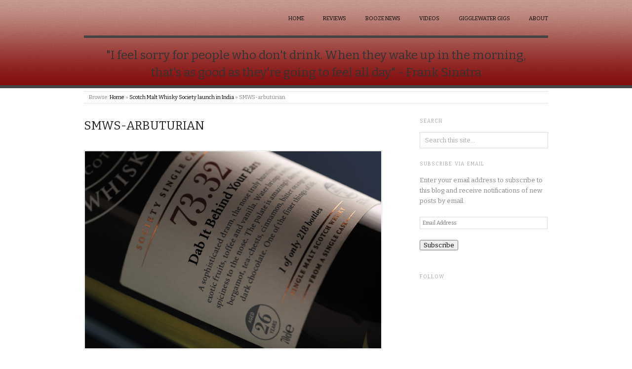

--- FILE ---
content_type: text/html; charset=UTF-8
request_url: http://gigglewater411.com/smws/smws-arbuturian/
body_size: 11462
content:
<!doctype html>
<html lang="en-US">
<head>
<meta http-equiv="Content-Type" content="text/html; charset=UTF-8" />
<meta http-equiv="X-UA-Compatible" content="IE=edge,chrome=1">
    
<!-- Mobile viewport optimized -->
<meta name="viewport" content="width=device-width,initial-scale=1">

<!-- Favicon -->
	<link rel="shortcut icon" href="http://gigglewater411.com/wp-content/uploads/2012/08/Favicon_new.gif" />

<!-- Title -->
<link rel="profile" href="http://gmpg.org/xfn/11" />
<link rel="pingback" href="http://gigglewater411.com/xmlrpc.php" />

<!-- WP Head -->
<title>SMWS-arbuturian | </title>

<!-- Open Graph Meta Tags generated by MashShare 3.7.2 - https://mashshare.net -->
<meta property="og:type" content="article" /> 
<meta property="og:title" content="SMWS-arbuturian" />
<meta property="og:description" content="Pic courtesy: The Arbuturian" />
<meta property="og:image" content="http://gigglewater411.com/wp-content/uploads/2013/03/SMWS-arbuturian.jpg" />
<meta property="og:url" content="http://gigglewater411.com/smws/smws-arbuturian/" />
<meta property="og:site_name" content="" />
<meta property="article:published_time" content="2013-03-19T16:12:55+05:30" />
<meta property="article:modified_time" content="2013-03-19T16:12:55+05:30" />
<meta property="og:updated_time" content="2013-03-19T16:12:55+05:30" />
<!-- Open Graph Meta Tags generated by MashShare 3.7.2 - https://www.mashshare.net -->
<!-- Twitter Card generated by MashShare 3.7.2 - https://www.mashshare.net -->
<meta property="og:image:width" content="600" />
<meta property="og:image:height" content="400" />
<meta name="twitter:card" content="summary_large_image">
<meta name="twitter:title" content="SMWS-arbuturian">
<meta name="twitter:description" content="Pic courtesy: The Arbuturian">
<meta name="twitter:image" content="http://gigglewater411.com/wp-content/uploads/2013/03/SMWS-arbuturian.jpg">
<!-- Twitter Card generated by MashShare 3.7.2 - https://www.mashshare.net -->

<meta name="generator" content="WordPress 5.3.20" />
<meta name="template" content="Origin 0.6.0" />
<link rel='dns-prefetch' href='//s0.wp.com' />
<link rel='dns-prefetch' href='//fonts.googleapis.com' />
<link rel='dns-prefetch' href='//s.w.org' />
<link rel="alternate" type="application/rss+xml" title=" &raquo; Feed" href="http://gigglewater411.com/feed/" />
<link rel="alternate" type="application/rss+xml" title=" &raquo; Comments Feed" href="http://gigglewater411.com/comments/feed/" />
<link rel="alternate" type="text/calendar" title=" &raquo; iCal Feed" href="http://gigglewater411.com/events/?ical=1" />
<link rel="alternate" type="application/rss+xml" title=" &raquo; SMWS-arbuturian Comments Feed" href="http://gigglewater411.com/smws/smws-arbuturian/feed/" />
		<script type="text/javascript">
			window._wpemojiSettings = {"baseUrl":"https:\/\/s.w.org\/images\/core\/emoji\/12.0.0-1\/72x72\/","ext":".png","svgUrl":"https:\/\/s.w.org\/images\/core\/emoji\/12.0.0-1\/svg\/","svgExt":".svg","source":{"concatemoji":"http:\/\/gigglewater411.com\/wp-includes\/js\/wp-emoji-release.min.js?ver=5.3.20"}};
			!function(e,a,t){var n,r,o,i=a.createElement("canvas"),p=i.getContext&&i.getContext("2d");function s(e,t){var a=String.fromCharCode;p.clearRect(0,0,i.width,i.height),p.fillText(a.apply(this,e),0,0);e=i.toDataURL();return p.clearRect(0,0,i.width,i.height),p.fillText(a.apply(this,t),0,0),e===i.toDataURL()}function c(e){var t=a.createElement("script");t.src=e,t.defer=t.type="text/javascript",a.getElementsByTagName("head")[0].appendChild(t)}for(o=Array("flag","emoji"),t.supports={everything:!0,everythingExceptFlag:!0},r=0;r<o.length;r++)t.supports[o[r]]=function(e){if(!p||!p.fillText)return!1;switch(p.textBaseline="top",p.font="600 32px Arial",e){case"flag":return s([127987,65039,8205,9895,65039],[127987,65039,8203,9895,65039])?!1:!s([55356,56826,55356,56819],[55356,56826,8203,55356,56819])&&!s([55356,57332,56128,56423,56128,56418,56128,56421,56128,56430,56128,56423,56128,56447],[55356,57332,8203,56128,56423,8203,56128,56418,8203,56128,56421,8203,56128,56430,8203,56128,56423,8203,56128,56447]);case"emoji":return!s([55357,56424,55356,57342,8205,55358,56605,8205,55357,56424,55356,57340],[55357,56424,55356,57342,8203,55358,56605,8203,55357,56424,55356,57340])}return!1}(o[r]),t.supports.everything=t.supports.everything&&t.supports[o[r]],"flag"!==o[r]&&(t.supports.everythingExceptFlag=t.supports.everythingExceptFlag&&t.supports[o[r]]);t.supports.everythingExceptFlag=t.supports.everythingExceptFlag&&!t.supports.flag,t.DOMReady=!1,t.readyCallback=function(){t.DOMReady=!0},t.supports.everything||(n=function(){t.readyCallback()},a.addEventListener?(a.addEventListener("DOMContentLoaded",n,!1),e.addEventListener("load",n,!1)):(e.attachEvent("onload",n),a.attachEvent("onreadystatechange",function(){"complete"===a.readyState&&t.readyCallback()})),(n=t.source||{}).concatemoji?c(n.concatemoji):n.wpemoji&&n.twemoji&&(c(n.twemoji),c(n.wpemoji)))}(window,document,window._wpemojiSettings);
		</script>
		<style type="text/css">
img.wp-smiley,
img.emoji {
	display: inline !important;
	border: none !important;
	box-shadow: none !important;
	height: 1em !important;
	width: 1em !important;
	margin: 0 .07em !important;
	vertical-align: -0.1em !important;
	background: none !important;
	padding: 0 !important;
}
</style>
	<link rel='stylesheet' id='slideshow-css'  href='http://gigglewater411.com/wp-content/plugins/slideshow/slideshow.css?ver=0.1' type='text/css' media='all' />
<link rel='stylesheet' id='style-css'  href='http://gigglewater411.com/wp-content/themes/origin/style.css?ver=0.6.0' type='text/css' media='all' />
<link rel='stylesheet' id='tribe-common-skeleton-style-css'  href='http://gigglewater411.com/wp-content/plugins/the-events-calendar/common/src/resources/css/common-skeleton.min.css?ver=4.10' type='text/css' media='all' />
<link rel='stylesheet' id='tribe-tooltip-css'  href='http://gigglewater411.com/wp-content/plugins/the-events-calendar/common/src/resources/css/tooltip.min.css?ver=4.10' type='text/css' media='all' />
<link rel='stylesheet' id='wp-block-library-css'  href='http://gigglewater411.com/wp-includes/css/dist/block-library/style.min.css?ver=5.3.20' type='text/css' media='all' />
<link rel='stylesheet' id='mashsb-styles-css'  href='http://gigglewater411.com/wp-content/plugins/mashsharer/assets/css/mashsb.min.css?ver=3.7.2' type='text/css' media='all' />
<style id='mashsb-styles-inline-css' type='text/css'>
.mashsb-count {color:#535759;}@media only screen and (min-width:568px){.mashsb-buttons a {min-width: 177px;}}
</style>
<link rel='stylesheet' id='st-widget-css'  href='http://gigglewater411.com/wp-content/plugins/share-this/css/style.css?ver=5.3.20' type='text/css' media='all' />
<link rel='stylesheet' id='origin_fancybox-stylesheet-css'  href='http://gigglewater411.com/wp-content/themes/origin/js/fancybox/jquery.fancybox-1.3.4.css?ver=1' type='text/css' media='screen' />
<link rel='stylesheet' id='font-bitter-css'  href='http://fonts.googleapis.com/css?family=Bitter&#038;ver=1' type='text/css' media='screen' />
<link rel='stylesheet' id='dashicons-css'  href='http://gigglewater411.com/wp-includes/css/dashicons.min.css?ver=5.3.20' type='text/css' media='all' />
<link rel='stylesheet' id='zoom-instagram-widget-css'  href='http://gigglewater411.com/wp-content/plugins/instagram-widget-by-wpzoom/css/instagram-widget.css?ver=1.4.2' type='text/css' media='all' />
<link rel='stylesheet' id='jetpack_css-css'  href='http://gigglewater411.com/wp-content/plugins/jetpack/css/jetpack.css?ver=4.8.5' type='text/css' media='all' />
<link rel='stylesheet' id='wdcp_comments-css'  href='http://gigglewater411.com/wp-content/plugins/comments-plus/css/comments.css?ver=5.3.20' type='text/css' media='all' />
<link rel='stylesheet' id='wdcp_comments-specific-css'  href='http://gigglewater411.com/wp-content/plugins/comments-plus/css/comments-specific.css?ver=5.3.20' type='text/css' media='all' />
<link rel='stylesheet' id='colorbox-css'  href='http://gigglewater411.com/wp-content/plugins/slideshow-gallery/views/default/css/colorbox.css?ver=1.3.19' type='text/css' media='all' />
<link rel='stylesheet' id='fontawesome-css'  href='http://gigglewater411.com/wp-content/plugins/slideshow-gallery/views/default/css/fontawesome.css?ver=4.4.0' type='text/css' media='all' />
<link rel='stylesheet' id='wdfb_style-css'  href='http://gigglewater411.com/wp-content/plugins/wpmu-dev-facebook/css/wdfb.css?ver=5.3.20' type='text/css' media='all' />
<script type="text/javascript">var _wdcp_ajax_url="http://gigglewater411.com/wp-admin/admin-ajax.php";</script><script type="text/javascript">var _wdcp_data={"post_id": 2325, "fit_tabs": 0};</script><script type='text/javascript' src='http://gigglewater411.com/wp-includes/js/jquery/jquery.js?ver=1.12.4-wp'></script>
<script type='text/javascript' src='http://gigglewater411.com/wp-includes/js/jquery/jquery-migrate.min.js?ver=1.4.1'></script>
<script type='text/javascript' src='https://ajax.googleapis.com/ajax/libs/prototype/1.7.1.0/prototype.js?ver=1.7.1'></script>
<script type='text/javascript'>
/* <![CDATA[ */
var mashsb = {"shares":"0","round_shares":"","animate_shares":"0","dynamic_buttons":"0","share_url":"http:\/\/gigglewater411.com\/smws\/smws-arbuturian\/","title":"SMWS-arbuturian","image":null,"desc":"Pic courtesy: The Arbuturian","hashtag":"","subscribe":"content","subscribe_url":"","activestatus":"1","singular":"1","twitter_popup":"1","refresh":"0","nonce":"2dff9cd794","postid":"2325","servertime":"1769092033","ajaxurl":"http:\/\/gigglewater411.com\/wp-admin\/admin-ajax.php"};
/* ]]> */
</script>
<script type='text/javascript' src='http://gigglewater411.com/wp-content/plugins/mashsharer/assets/js/mashsb.min.js?ver=3.7.2'></script>
<script type='text/javascript' src='http://gigglewater411.com/wp-content/plugins/seo-tags/lib/jquery.tagcanvas.min.js?ver=5.3.20'></script>
<script type='text/javascript' src='https://ajax.googleapis.com/ajax/libs/scriptaculous/1.9.0/scriptaculous.js?ver=1.9.0'></script>
<script type='text/javascript' src='https://ajax.googleapis.com/ajax/libs/scriptaculous/1.9.0/builder.js?ver=1.9.0'></script>
<script type='text/javascript' src='https://ajax.googleapis.com/ajax/libs/scriptaculous/1.9.0/effects.js?ver=1.9.0'></script>
<script type='text/javascript' src='https://ajax.googleapis.com/ajax/libs/scriptaculous/1.9.0/dragdrop.js?ver=1.9.0'></script>
<script type='text/javascript' src='https://ajax.googleapis.com/ajax/libs/scriptaculous/1.9.0/slider.js?ver=1.9.0'></script>
<script type='text/javascript' src='https://ajax.googleapis.com/ajax/libs/scriptaculous/1.9.0/controls.js?ver=1.9.0'></script>
<script type='text/javascript' src='http://gigglewater411.com/wp-content/plugins/instagram-widget-by-wpzoom/js/jquery.lazy.min.js?ver=1.4.2'></script>
<script type='text/javascript' src='http://gigglewater411.com/wp-content/plugins/instagram-widget-by-wpzoom/js/instagram-widget.js?ver=1.4.2'></script>
<script type='text/javascript' src='http://gigglewater411.com/wp-content/plugins/comments-plus/js/comments.js?ver=5.3.20'></script>
<script type='text/javascript' src='http://gigglewater411.com/wp-content/plugins/comments-plus/js/twitter.js?ver=5.3.20'></script>
<script type='text/javascript' src='http://gigglewater411.com/wp-content/plugins/comments-plus/js/facebook.js?ver=5.3.20'></script>
<script type='text/javascript' src='http://gigglewater411.com/wp-content/plugins/comments-plus/js/google.js?ver=5.3.20'></script>
<script type='text/javascript' src='http://gigglewater411.com/wp-content/plugins/slideshow-gallery/views/default/js/gallery.js?ver=1.0'></script>
<script type='text/javascript' src='http://gigglewater411.com/wp-content/plugins/slideshow-gallery/views/default/js/colorbox.js?ver=1.6.3'></script>
<script type='text/javascript' src='http://gigglewater411.com/wp-content/plugins/slideshow-gallery/views/default/js/jquery-ui.js?ver=5.3.20'></script>
<script type='text/javascript' src='http://connect.facebook.net/en_US/all.js?ver=5.3.20'></script>
<link rel='https://api.w.org/' href='http://gigglewater411.com/wp-json/' />
<link rel="EditURI" type="application/rsd+xml" title="RSD" href="http://gigglewater411.com/xmlrpc.php?rsd" />
<link rel="wlwmanifest" type="application/wlwmanifest+xml" href="http://gigglewater411.com/wp-includes/wlwmanifest.xml" /> 
<link rel='shortlink' href='http://wp.me/a2EI3S-Bv' />
<link rel="alternate" type="application/json+oembed" href="http://gigglewater411.com/wp-json/oembed/1.0/embed?url=http%3A%2F%2Fgigglewater411.com%2Fsmws%2Fsmws-arbuturian%2F" />
<link rel="alternate" type="text/xml+oembed" href="http://gigglewater411.com/wp-json/oembed/1.0/embed?url=http%3A%2F%2Fgigglewater411.com%2Fsmws%2Fsmws-arbuturian%2F&#038;format=xml" />
<script charset="utf-8" type="text/javascript">var switchTo5x=true;</script><script charset="utf-8" type="text/javascript" src="http://w.sharethis.com/button/buttons.js"></script><script type="text/javascript">stLight.options({publisher:'wp.392c5383-4701-4905-b049-40de9d1af086'});var st_type='wordpress3.4.1';</script><script type="text/javascript">
(function($) {
	var $document = $(document);
	
	$document.ready(function() {
		if (typeof $.fn.colorbox !== 'undefined') {
			$.extend($.colorbox.settings, {
				current: "Image {current} of {total}",
			    previous: "Previous",
			    next: "Next",
			    close: "Close",
			    xhrError: "This content failed to load",
			    imgError: "This image failed to load"
			});
		}
	});
})(jQuery);
</script><script type="text/javascript">var _wdfb_ajaxurl="http://gigglewater411.com/wp-admin/admin-ajax.php";var _wdfb_root_url="http://gigglewater411.com/wp-content/plugins/wpmu-dev-facebook";</script>	<meta name="description" content="Pic courtesy: The Arbuturian" />
	<meta name="tec-api-version" content="v1"><meta name="tec-api-origin" content="http://gigglewater411.com"><link rel="https://theeventscalendar.com/" href="http://gigglewater411.com/wp-json/tribe/events/v1/" />
<link rel='dns-prefetch' href='//v0.wordpress.com'>
<link rel='dns-prefetch' href='//jetpack.wordpress.com'>
<link rel='dns-prefetch' href='//s0.wp.com'>
<link rel='dns-prefetch' href='//s1.wp.com'>
<link rel='dns-prefetch' href='//s2.wp.com'>
<link rel='dns-prefetch' href='//public-api.wordpress.com'>
<link rel='dns-prefetch' href='//0.gravatar.com'>
<link rel='dns-prefetch' href='//1.gravatar.com'>
<link rel='dns-prefetch' href='//2.gravatar.com'>

	<style type="text/css">

		/* Font size. */
					html { font-size: 16px; }
		
		/* Font family. */
					body { font-family: 'Bitter', serif; }
		
		/* Link color. */
					a, a:visited, #footer a:hover, .entry-title a:hover { color: #000000; }
			#respond #submit, .button, a.button, .wpcf7-submit, #loginform .button-primary { background-color: #000000; }
				a:hover, a:focus { color: #000; }

		/* Custom CSS. */
		
	
	</style>	

<style type="text/css" id="custom-background-css">
body.custom-background { background-color: #fff; background-image: url("http://gigglewater411.com/wp-content/uploads/2012/08/New_Line_Header.gif"); background-position: center top; background-size: auto; background-repeat: repeat-x; background-attachment: scroll; }
</style>
	
<!-- BEGIN ExactMetrics v5.3.9 Universal Analytics - https://exactmetrics.com/ -->
<script>
(function(i,s,o,g,r,a,m){i['GoogleAnalyticsObject']=r;i[r]=i[r]||function(){
	(i[r].q=i[r].q||[]).push(arguments)},i[r].l=1*new Date();a=s.createElement(o),
	m=s.getElementsByTagName(o)[0];a.async=1;a.src=g;m.parentNode.insertBefore(a,m)
})(window,document,'script','https://www.google-analytics.com/analytics.js','ga');
  ga('create', 'UA-63708341-1', 'auto');
  ga('send', 'pageview');
</script>
<!-- END ExactMetrics Universal Analytics -->

</head>

<body class="wordpress en_US parent-theme y2026 m01 d22 h19 thursday logged-out custom-background singular singular-attachment singular-attachment-2325 attachment-image attachment-jpeg tribe-no-js">

	
	<div id="container">
		
		<div class="wrap">

				
			<div id="header">
	
					
					<div id="branding">
						
																		<div class="site-title"><a href="http://gigglewater411.com/" rel="home"></a></div>
				
											
					</div><!-- #branding -->
					
					
	
	<div id="menu-primary" class="site-navigation menu-container" role="navigation">

		<span class="menu-toggle">Menu</span>

		
		<div class="menu"><ul id="menu-primary-items" class="nav-menu"><li id="menu-item-1418" class="menu-item menu-item-type-post_type menu-item-object-page menu-item-1418"><a href="http://gigglewater411.com">Home</a></li>
<li id="menu-item-1758" class="menu-item menu-item-type-custom menu-item-object-custom menu-item-has-children menu-item-1758"><a href="#">Reviews</a>
<ul class="sub-menu">
	<li id="menu-item-1490" class="menu-item menu-item-type-post_type menu-item-object-page menu-item-1490"><a href="http://gigglewater411.com/tag/bar-reviews/">Bar Reviews</a></li>
	<li id="menu-item-1488" class="menu-item menu-item-type-post_type menu-item-object-page menu-item-1488"><a href="http://gigglewater411.com/tag/brand-reviews/">Brand Reviews</a></li>
	<li id="menu-item-1489" class="menu-item menu-item-type-post_type menu-item-object-page menu-item-1489"><a href="http://gigglewater411.com/tag/event-reviews/">Event Reviews</a></li>
</ul>
</li>
<li id="menu-item-1411" class="menu-item menu-item-type-post_type menu-item-object-page menu-item-1411"><a href="http://gigglewater411.com/tag/booze-news/">Booze News</a></li>
<li id="menu-item-4498" class="menu-item menu-item-type-post_type menu-item-object-page menu-item-4498"><a href="http://gigglewater411.com/tag/videos-2/">Videos</a></li>
<li id="menu-item-4680" class="menu-item menu-item-type-post_type menu-item-object-page menu-item-4680"><a href="http://gigglewater411.com/tag/GWGigs/">Gigglewater Gigs</a></li>
<li id="menu-item-3112" class="menu-item menu-item-type-post_type menu-item-object-page menu-item-3112"><a href="http://gigglewater411.com/about/">About</a></li>
</ul></div>
		
	</div><!-- #menu-primary .menu-container -->

	
					
					<div id="site-description"><span>&quot;I feel sorry for people who don&#039;t drink. When they wake up in the morning, that&#039;s as good as they&#039;re going to feel all day.&quot; - Frank Sinatra</span></div>	
						
				
		<div class="breadcrumb-trail breadcrumbs" itemprop="breadcrumb">
			<span class="trail-browse">Browse:</span> <span class="trail-begin"><a href="http://gigglewater411.com" title="">Home</a></span>
			 <span class="sep">&raquo;</span> <a href="http://gigglewater411.com/smws/" title="Scotch Malt Whisky Society launch in India">Scotch Malt Whisky Society launch in India</a>
			 <span class="sep">&raquo;</span> <span class="trail-end">SMWS-arbuturian</span>
		</div>	
			</div><!-- #header -->
	
				
				
			<div id="main">
	
				
	
	<div id="content">

		
		<div class="hfeed">

			
				
					
					<div id="post-2325" class="hentry attachment inherit post-1 odd author-kari_sphinx">

						
						<h1 class="post-title entry-title"><a href="http://gigglewater411.com/smws/smws-arbuturian/" title="SMWS-arbuturian" rel="bookmark">SMWS-arbuturian</a></h1>

						<div class="entry-content">
							
								<p class="attachment-image">
									<img width="600" height="400" src="http://gigglewater411.com/wp-content/uploads/2013/03/SMWS-arbuturian.jpg" class="alignleft" alt="" srcset="http://gigglewater411.com/wp-content/uploads/2013/03/SMWS-arbuturian.jpg 600w, http://gigglewater411.com/wp-content/uploads/2013/03/SMWS-arbuturian-300x200.jpg 300w" sizes="(max-width: 600px) 100vw, 600px" />								</p><!-- .attachment-image -->

							
																				</div><!-- .entry-content -->

						
			<div id='gallery-2324-1' class='gallery gallery-2324'>
				<div class='gallery-row gallery-col-8 gallery-clear'>
					<figure class='gallery-item col-8'>
						<div class='gallery-icon '><a href='http://gigglewater411.com/smws/georgina-bell-global-ambassador-of-scotch-malt-whisky-society/'><img width="200" height="200" src="http://gigglewater411.com/wp-content/uploads/2013/03/Georgina-Bell-Global-Ambassador-of-Scotch-Malt-Whisky-Society-200x200.jpg" class="attachment-thumbnail size-thumbnail" alt="" /></a></div>
					</figure>
			</div>
			</div><!-- .gallery -->

						
					</div><!-- .hentry -->

					
					
					
					
<div id="comments-template">

	<div class="comments-wrap">

		<div id="comments">

			
			
		</div><!-- #comments -->

		
		<div id="respond" class="comment-respond">
							<h3 id="reply-title" class="comment-reply-title">Leave a Reply... <small><a rel="nofollow" id="cancel-comment-reply-link" href="/smws/smws-arbuturian/#respond" style="display:none;">Cancel reply</a></small></h3>
						<form id="commentform" class="comment-form">
				<iframe src="https://jetpack.wordpress.com/jetpack-comment/?blogid=39255168&#038;postid=2325&#038;comment_registration=0&#038;require_name_email=1&#038;stc_enabled=1&#038;stb_enabled=1&#038;show_avatars=0&#038;avatar_default=identicon&#038;greeting=Leave+a+Reply...&#038;greeting_reply=Leave+a+Reply+to+%25s&#038;color_scheme=light&#038;lang=en_US&#038;jetpack_version=4.8.5&#038;sig=c2c41bff7b836aa469f2c8048af303dd960a58b5#parent=http%3A%2F%2Fgigglewater411.com%2Fsmws%2Fsmws-arbuturian%2F" style="width:100%; height: 430px; border:0;" name="jetpack_remote_comment" class="jetpack_remote_comment" id="jetpack_remote_comment"></iframe>
				<!--[if !IE]><!-->
				<script>
					document.addEventListener( 'DOMContentLoaded', function () {
						var commentForms = document.getElementsByClassName( 'jetpack_remote_comment' );
						for ( var i = 0; i < commentForms.length; i++ ) {
							commentForms[i].allowTransparency = false;
							commentForms[i].scrolling = 'no';
						}
					} );
				</script>
				<!--<![endif]-->
			</form>
		</div>

		
		<input type="hidden" name="comment_parent" id="comment_parent" value="" />

		
	</div><!-- .comments-wrap -->

</div><!-- #comments-template -->
				
			
		</div><!-- .hfeed -->

		
		
	
		<div class="loop-nav">
			<a href="http://gigglewater411.com/smws/" rel="prev"><span class="previous">&larr; Return to entry</span></a>		</div><!-- .loop-nav -->

	
	</div><!-- #content -->

	
<script>
		window.fbAsyncInit = function() {
			FB.init({
				appId: '452039338147991',
				status: true,
				cookie: true,
				xfbml: true,
				oauth: true
			});
		};
		if (typeof FB != 'undefined') FB.init({
			appId: '452039338147991',
			status: true,
			cookie: true,
			xfbml: true,
			oauth: true
		});
		</script><script type="text/javascript">jQuery(function () { twttr.anywhere.config({ callbackURL: "http://gigglewater411.com/smws/smws-arbuturian/" }); });</script><div id='fb-root'></div><script type='text/javascript'>
         FB.init({
            appId: '452039338147991',
            status: true,
            cookie: true,
            xfbml: true,
            oauth: true
         });
      </script>				
	
	<div id="sidebar-primary" class="sidebar">

		
		<section id="search-3" class="widget widget_search widget-widget_search"><h3 class="widget-title">Search</h3>			<div class="search">

				<form method="get" class="search-form" action="http://gigglewater411.com/">
				
				<div>
					
					<input class="search-text" type="text" name="s" value="Search this site..." onfocus="if(this.value==this.defaultValue)this.value='';" onblur="if(this.value=='')this.value=this.defaultValue;" />
					
					<input class="search-submit button" name="submit" type="submit" value="Search" />
					
				</div>
				
				</form><!-- .search-form -->

			</div><!-- .search --></section><section id="blog_subscription-2" class="widget jetpack_subscription_widget widget-jetpack_subscription_widget"><h3 class="widget-title">Subscribe  via Email</h3>
			<form action="#" method="post" accept-charset="utf-8" id="subscribe-blog-blog_subscription-2">
				<div id="subscribe-text"><p>Enter your email address to subscribe to this blog and receive notifications of new posts by email.</p>
</div>					<p id="subscribe-email">
						<label id="jetpack-subscribe-label" for="subscribe-field-blog_subscription-2">
							Email Address						</label>
						<input type="email" name="email" required="required" class="required" value="" id="subscribe-field-blog_subscription-2" placeholder="Email Address" />
					</p>

					<p id="subscribe-submit">
						<input type="hidden" name="action" value="subscribe" />
						<input type="hidden" name="source" value="http://gigglewater411.com/smws/smws-arbuturian/" />
						<input type="hidden" name="sub-type" value="widget" />
						<input type="hidden" name="redirect_fragment" value="blog_subscription-2" />
												<input type="submit" value="Subscribe" name="jetpack_subscriptions_widget" />
					</p>
							</form>

			<script>
			/*
			Custom functionality for safari and IE
			 */
			(function( d ) {
				// In case the placeholder functionality is available we remove labels
				if ( ( 'placeholder' in d.createElement( 'input' ) ) ) {
					var label = d.querySelector( 'label[for=subscribe-field-blog_subscription-2]' );
						label.style.clip 	 = 'rect(1px, 1px, 1px, 1px)';
						label.style.position = 'absolute';
						label.style.height   = '1px';
						label.style.width    = '1px';
						label.style.overflow = 'hidden';
				}

				// Make sure the email value is filled in before allowing submit
				var form = d.getElementById('subscribe-blog-blog_subscription-2'),
					input = d.getElementById('subscribe-field-blog_subscription-2'),
					handler = function( event ) {
						if ( '' === input.value ) {
							input.focus();

							if ( event.preventDefault ){
								event.preventDefault();
							}

							return false;
						}
					};

				if ( window.addEventListener ) {
					form.addEventListener( 'submit', handler, false );
				} else {
					form.attachEvent( 'onsubmit', handler );
				}
			})( document );
			</script>
				
</section><section id="wdfb_widgetlikebox-3" class="widget Wdfb_WidgetLikebox widget-Wdfb_WidgetLikebox"><h3 class="widget-title">Follow</h3><iframe id="wdfb-likebox-13a81a59a3d622f3e82a28009642a6e1" src="http://www.facebook.com/plugins/likebox.php?href=www.facebook.com%2Fgigglewater&amp;width=250&amp;locale=en_US&amp;colorscheme=light&amp;show_faces=true&amp;stream=false&amp;header=false&amp;height=200" scrolling="no" frameborder="0" style="border:none; overflow:hidden; width:250px; height:200px;" allowTransparency="true"></iframe></section><section id="text-2" class="widget widget_text widget-widget_text">			<div class="textwidget"><!-- WordPress Follow Button Shortcode for WordPress: http://pleer.co.uk/wordpress/plugins/twitter-follow-button/ -->

	<a href="http://twitter.com/giggle_water" class="twitter-follow-button" rel="external nofollow" data-button="grey" data-text-color="#FFFFFF" data-link-color="#00AEFF">Follow @giggle_water</a>

	<script src="http://platform.twitter.com/widgets.js" type="text/javascript"></script></div>
		</section><section id="wpzoom_instagram_widget-2" class="widget zoom-instagram-widget widget-zoom-instagram-widget"><h3 class="widget-title">Instagram</h3>&#8230;</section>
		
	</div><!-- #sidebar-primary .aside -->

	

				
		</div><!-- #main -->

		
		
	
	<div id="sidebar-subsidiary" class="sidebar">

		
		<section id="contact_form-3" class="widget Contact_form widget-Contact_form"><h3 class="widget-title">Contact Form</h3>		<script type="text/javascript">
			var _cw_ajaxurl = "http://gigglewater411.com/wp-admin/admin-ajax.php";
		</script>
				<script type="text/javascript" src="http://gigglewater411.com/wp-content/plugins/contact-form/scripts/js/global.js"></script>
				<link rel="stylesheet" type="text/css" media="all" href="http://gigglewater411.com/wp-content/plugins/contact-form/style.css" />
				<div id="form-fields">
			<form class="wp-contact-form  cw-has_captcha" id="cw-form-02953d5227c9c177ba77486f6c884300">
								<div class="cw-message">
									</div>
				<input type="hidden" class="cw-refresh_message" value="Click to refresh" />
				<input type="hidden" class="cw-refresh_link" value="Refresh" />
				<input type="hidden" name="instance" value="3" />
				
								
				<label for="cw_subject-02953d5227c9c177ba77486f6c884300">Subject</label>
					<input class="text" type="text" name="subject" id="cw_subject-02953d5227c9c177ba77486f6c884300" value=""><br />
				
				<label for="cw_email-02953d5227c9c177ba77486f6c884300">From</label>
					<input class="text" type="text" name="email" id="cw_email-02953d5227c9c177ba77486f6c884300" value=""><br />
								
				<label for="cw_message-02953d5227c9c177ba77486f6c884300">Message</label>
					<textarea name="message" id="cw_message-02953d5227c9c177ba77486f6c884300" rows="5" cols="25"></textarea><br />
				
									<script type= "text/javascript">
					var RecaptchaOptions = {
						theme: 'custom',
						lang: 'en',
						custom_theme_widget: 'cw-recaptcha_widget'
					};
					</script>
					<div id="cw-recaptcha_widget" style="display: none;">
						<div id="recaptcha_image"></div>
						<div id="cw_refresh"><a href="javascript:Recaptcha.reload()"><span>Refresh</span></a></div>
						<div class="recaptcha_only_if_incorrect_sol" style="color: red;">Incorrect please try again</div>
						<input id="recaptcha_response_field" name="recaptcha_response_field" type="text">
						<script type="text/javascript" src="http://api.recaptcha.net/challenge?k=&lang=en"></script>
					</div>
								<label>&nbsp;</label>
					<input class="button" type="button" name="submit" value="Send Message">
			</form>
		</div>
		</section>
		
	</div><!-- #sidebar-subsidiary .aside -->

	
		

		
		<div id="footer">

			
			<div class="footer-content">
                <p class="copyright">Copyright &#169; 2026 <a href="http://gigglewater411.com/" rel="home"></a></p>
				<p class="credit">Powered by <a href="http://wordpress.org">WordPress</a> and <a href="http://alienwp.com">Origin</a></p>

				
			</div>

			
		</div><!-- #footer -->

				
		</div><!-- .wrap -->

	</div><!-- #container -->

	
			<script>
		( function ( body ) {
			'use strict';
			body.className = body.className.replace( /\btribe-no-js\b/, 'tribe-js' );
		} )( document.body );
		</script>
			<div style="display:none">
	</div>
<script> /* <![CDATA[ */var tribe_l10n_datatables = {"aria":{"sort_ascending":": activate to sort column ascending","sort_descending":": activate to sort column descending"},"length_menu":"Show _MENU_ entries","empty_table":"No data available in table","info":"Showing _START_ to _END_ of _TOTAL_ entries","info_empty":"Showing 0 to 0 of 0 entries","info_filtered":"(filtered from _MAX_ total entries)","zero_records":"No matching records found","search":"Search:","all_selected_text":"All items on this page were selected. ","select_all_link":"Select all pages","clear_selection":"Clear Selection.","pagination":{"all":"All","next":"Next","previous":"Previous"},"select":{"rows":{"0":"","_":": Selected %d rows","1":": Selected 1 row"}},"datepicker":{"dayNames":["Sunday","Monday","Tuesday","Wednesday","Thursday","Friday","Saturday"],"dayNamesShort":["Sun","Mon","Tue","Wed","Thu","Fri","Sat"],"dayNamesMin":["S","M","T","W","T","F","S"],"monthNames":["January","February","March","April","May","June","July","August","September","October","November","December"],"monthNamesShort":["January","February","March","April","May","June","July","August","September","October","November","December"],"monthNamesMin":["Jan","Feb","Mar","Apr","May","Jun","Jul","Aug","Sep","Oct","Nov","Dec"],"nextText":"Next","prevText":"Prev","currentText":"Today","closeText":"Done","today":"Today","clear":"Clear"}};/* ]]> */ </script><script type='text/javascript' src='http://gigglewater411.com/wp-content/plugins/slideshow/slideshow.js?ver=0.1'></script>
<script type='text/javascript' src='https://s0.wp.com/wp-content/js/devicepx-jetpack.js?ver=202604'></script>
<script type='text/javascript'>
/* <![CDATA[ */
var sbe_localized = {"site_url":"http:\/\/gigglewater411.com\/wp-admin\/admin-ajax.php","subscription_created":"Your subscription has been successfully created!","already_subscribed":"You are already subscribed!","subscription_cancelled":"Your subscription has been successfully canceled!","failed_to_cancel_subscription":"Failed to cancel your subscription!","invalid_email":"Invalid e-mail address!","default_email":"ex: john@hotmail.com"};
/* ]]> */
</script>
<script type='text/javascript' src='http://gigglewater411.com/wp-content/plugins/subscribe-by-email/js/sbe.js?ver=1.1.1'></script>
<script type='text/javascript' src='http://gigglewater411.com/wp-content/themes/origin/js/fancybox/jquery.fancybox-1.3.4.pack.js?ver=1.0'></script>
<script type='text/javascript' src='http://gigglewater411.com/wp-content/themes/origin/js/fitvids/jquery.fitvids.js?ver=1.0'></script>
<script type='text/javascript' src='http://gigglewater411.com/wp-content/themes/origin/js/footer-scripts.js?ver=1.0'></script>
<script type='text/javascript' src='http://gigglewater411.com/wp-content/themes/origin/js/navigation.js?ver=20130228'></script>
<script type='text/javascript' src='http://gigglewater411.com/wp-includes/js/comment-reply.min.js?ver=5.3.20'></script>
<script type='text/javascript' src='http://gigglewater411.com/wp-content/themes/origin/library/js/drop-downs.min.js?ver=20130805'></script>
<script type='text/javascript' src='http://gigglewater411.com/wp-content/plugins/page-links-to/js/new-tab.min.js?ver=2.9.8'></script>
<script type='text/javascript' src='http://gigglewater411.com/wp-includes/js/wp-embed.min.js?ver=5.3.20'></script>
<script async="async" type='text/javascript' src='http://gigglewater411.com/wp-content/plugins/akismet/_inc/form.js?ver=4.1.3'></script>

		<!--[if IE]>
		<script type="text/javascript">
		if ( 0 === window.location.hash.indexOf( '#comment-' ) ) {
			// window.location.reload() doesn't respect the Hash in IE
			window.location.hash = window.location.hash;
		}
		</script>
		<![endif]-->
		<script type="text/javascript">
			var comm_par_el = document.getElementById( 'comment_parent' ),
			    comm_par = (comm_par_el && comm_par_el.value) ? comm_par_el.value : '',
			    frame = document.getElementById( 'jetpack_remote_comment' ),
			    tellFrameNewParent;

			tellFrameNewParent = function() {
				if ( comm_par ) {
					frame.src = "https://jetpack.wordpress.com/jetpack-comment/?blogid=39255168&postid=2325&comment_registration=0&require_name_email=1&stc_enabled=1&stb_enabled=1&show_avatars=0&avatar_default=identicon&greeting=Leave+a+Reply...&greeting_reply=Leave+a+Reply+to+%25s&color_scheme=light&lang=en_US&jetpack_version=4.8.5&sig=c2c41bff7b836aa469f2c8048af303dd960a58b5#parent=http%3A%2F%2Fgigglewater411.com%2Fsmws%2Fsmws-arbuturian%2F" + '&replytocom=' + parseInt( comm_par, 10 ).toString();
				} else {
					frame.src = "https://jetpack.wordpress.com/jetpack-comment/?blogid=39255168&postid=2325&comment_registration=0&require_name_email=1&stc_enabled=1&stb_enabled=1&show_avatars=0&avatar_default=identicon&greeting=Leave+a+Reply...&greeting_reply=Leave+a+Reply+to+%25s&color_scheme=light&lang=en_US&jetpack_version=4.8.5&sig=c2c41bff7b836aa469f2c8048af303dd960a58b5#parent=http%3A%2F%2Fgigglewater411.com%2Fsmws%2Fsmws-arbuturian%2F";
				}
			};

	
			if ( 'undefined' !== typeof addComment ) {
				addComment._Jetpack_moveForm = addComment.moveForm;

				addComment.moveForm = function( commId, parentId, respondId, postId ) {
					var returnValue = addComment._Jetpack_moveForm( commId, parentId, respondId, postId ), cancelClick, cancel;

					if ( false === returnValue ) {
						cancel = document.getElementById( 'cancel-comment-reply-link' );
						cancelClick = cancel.onclick;
						cancel.onclick = function() {
							var cancelReturn = cancelClick.call( this );
							if ( false !== cancelReturn ) {
								return cancelReturn;
							}

							if ( !comm_par ) {
								return cancelReturn;
							}

							comm_par = 0;

							tellFrameNewParent();

							return cancelReturn;
						};
					}

					if ( comm_par == parentId ) {
						return returnValue;
					}

					comm_par = parentId;

					tellFrameNewParent();

					return returnValue;
				};
			}

	
			if ( window.postMessage ) {
				if ( document.addEventListener ) {
					window.addEventListener( 'message', function( event ) {
						if ( "https:\/\/jetpack.wordpress.com" !== event.origin ) {
							return;
						}

						jQuery( frame ).height( event.data );
					} );
				} else if ( document.attachEvent ) {
					window.attachEvent( 'message', function( event ) {
						if ( "https:\/\/jetpack.wordpress.com" !== event.origin ) {
							return;
						}

						jQuery( frame ).height( event.data );
					} );
				}
			}
		</script>

	<script type='text/javascript' src='https://stats.wp.com/e-202604.js' async defer></script>
<script type='text/javascript'>
	_stq = window._stq || [];
	_stq.push([ 'view', {v:'ext',j:'1:4.8.5',blog:'39255168',post:'2325',tz:'5.5',srv:'gigglewater411.com'} ]);
	_stq.push([ 'clickTrackerInit', '39255168', '2325' ]);
</script>
	
</body>
</html>
<!-- Page generated by LiteSpeed Cache 3.6.4 on 2026-01-22 19:57:14 -->

--- FILE ---
content_type: text/css
request_url: http://gigglewater411.com/wp-content/plugins/comments-plus/css/comments.css?ver=5.3.20
body_size: 829
content:
@CHARSET "UTF-8";

/* Initial style for all comment providers */
.comment-provider {
	display: none;
}

/* Style applied to currently selected provider */
.comment-provider.selected-comment-provider {
	display: block; /* Reset the initial display */
	clear: both;
}
	

.comment-provider-waiting-response {
	background: url(../img/loading.gif) top left no-repeat;
	height: 35px;
	width: 35px;
	margin: 10px auto;
}

.comment-provider textarea {
	clear: both;
    width: 97%;
	background: none repeat scroll 0 0 #FFFFFF;
}

ul#all-comment-providers {
	margin: 0 !important;
	padding: 0 !important;
	clear: both !important;
	list-style-type: none !important;
}
ul#all-comment-providers li {
	margin: 0 !important;
	padding: 0 !important;
}
ul#all-comment-providers li a {
	display: block;
	float: left;
	width: 20%;
	height: 32px;
}
ul#all-comment-providers li a:hover {
	text-decoration: none;
}
ul#all-comment-providers li.selected-comment-provider a {
	background-color: #edf8fc;
}
ul#all-comment-providers li a span {
	margin-left: 32px;
	line-height: 32px;
}


ul#all-comment-providers li a#comment-provider-wordpress-link {
	background-image: url(../img/wp.png);
	background-position: 8px 8px; 
	background-repeat: no-repeat
}
ul#all-comment-providers li a#comment-provider-facebook-link {
	background-image: url(../img/fb.png);
	background-position: 8px 8px; 
	background-repeat: no-repeat
}
ul#all-comment-providers li a#comment-provider-twitter-link {
	background-image: url(../img/tw.png);
	background-position: 8px 8px; 
	background-repeat: no-repeat
}
ul#all-comment-providers li a#comment-provider-google-link {
	background-image: url(../img/gg.png);
	background-position: 8px 8px; 
	background-repeat: no-repeat
}

/*** Login buttons ***/
.comment-provider-login-button {
	margin: 10px auto;
	width: 165px;
}
.comment-provider-login-button a {
	display: block;
	width: 160px;
	height: 25px;
	background: none;
}
.comment-provider-login-button a span {
	display: none;
	position: absolute;
	left: -1200000000px;
}
#login-with-twitter {
	background: url(../img/tw-login.png) top left no-repeat;
}
#login-with-facebook {
	background: url(../img/fb-login.png) top left no-repeat;
}
#login-with-google {
	background: url(../img/gg-login.png) top left no-repeat;
}

#post-on-facebook, #post-on-twitter, form #subscribe {float:left;margin:0.3em 0.5em 0 0;padding:0.5em 0 0;} /* apply to #subscribe within form, to fix http://www.coachcalorie.com issue */
#comment-provider-google p{padding-top:0.5em;}

/* 31544-1341123538 */

--- FILE ---
content_type: text/css
request_url: http://gigglewater411.com/wp-content/plugins/comments-plus/css/comments-specific.css?ver=5.3.20
body_size: 567
content:
@CHARSET "UTF-8";
ul#all-comment-providers {
    background: none repeat scroll 0 0 #F3F3F3;
    overflow: hidden;
}
ul#all-comment-providers li a {
    background-color: #EDF8FC;
    border-right: 3px solid #FFFFFF;
    display: block;
    float: left;
    height: 32px;
    width: 24%;
    text-decoration: none !important;
}
.comment-provider {
    background: none repeat scroll 0 0 #F3F3F3;
    overflow: hidden;
    padding: 0.8em;
}
ul#all-comment-providers li.selected-comment-provider a {
    background-color: #F3F3F3;
}
#comment-providers input[type="submit"], 
	#comment-providers a.button, 
	#comment-providers a.button:visited, 
	#comment-providers a.button:link {
	background: none repeat scroll 0 0 #12A8CB;
    background: -moz-linear-gradient(center top , #00B6E8 0%, #00A1C7 100%) repeat scroll 0 0 transparent;
    border: 2px solid #29A9D1;
    color: #FFFFFF !important;
    font-size: 14px;
    padding: 4px 10px;
    text-shadow: -1px -1px 0 #147CAA;
    text-transform: uppercase;
    text-decoration: none !important;
}
#comment-providers input[type="submit"]:hover,
	#comment-providers a.button:hover {
	font-size:14px;
	color:#ffffff;
	text-shadow:-1px -1px 0px #147caa;
	background:#009dc6;
	border:2px solid #1b708a;
	padding:4px 10px;
	text-transform:uppercase;
}

/* 31544-1341123538 */

--- FILE ---
content_type: text/css
request_url: http://gigglewater411.com/wp-content/plugins/contact-form/style.css
body_size: 239
content:
#wp-contact-form input, #wp-contact-form textarea
{
	padding: 5px;
	width: 95%;
}
#wp-contact-form label
{
	display: block;
	font-weight: bold;
}
div#cw-recaptcha_widget
{
	width: 210px;
}
div#cw-recaptcha_widget #recaptcha_image img {
height:46px;
width:210px;
float: left;
}

.cw_inactive {
	color: #ccc;
}

/* 31544-1342612276-au */

--- FILE ---
content_type: text/javascript
request_url: http://gigglewater411.com/wp-content/plugins/comments-plus/js/google.js?ver=5.3.20
body_size: 838
content:
(function ($) {
$(function () {
	
// Bind local event handlers
$(document).bind('wdcp_google_login_attempt', function () {
	var url = $("#login-with-google a").attr('href');
	var googleLogin = window.open('https://www.google.com/accounts', "google_login", "scrollbars=no,resizable=no,toolbar=no,location=no,directories=no,status=no,menubar=no,copyhistory=no,height=400,width=600");
	$.post(_wdcp_ajax_url, {
		"action": "wdcp_google_auth_url",
		"url": url
	}, function (data) {
		var href = data.url;
		googleLogin.location = href;
		var gTimer = setInterval(function () {
			try {
				if (googleLogin.location.hostname == window.location.hostname) {
					clearInterval(gTimer);
					googleLogin.close();
					$(document).trigger('wdcp_logged_in', ['google']);
				}
			} catch (e) {}
		}, 300);
		return false;
	});
});

//Handle logout requests gracefully
$("#comment-provider-google a.comment-provider-logout").live('click', function () {
	$.post(_wdcp_ajax_url, {
    	"action": "wdcp_google_logout"
    }, function (data) {
    	window.location.reload(); // Refresh
    });
	return false;
});

// Handle post comment requests
$("#send-google-comment").live('click', function () {
	var comment = $("#google-comment").val();
	var commentParent = $('#comment_parent').val();
	var subscribe = ($("#subscribe").length && $("#subscribe").is(":checked")) ? 'subscribe' : '';

	// Start UI change...
	$(this).parents(".comment-provider").empty().append('<div class="comment-provider-waiting-response"></div>');
	
	$.post(_wdcp_ajax_url, {
    	"action": "wdcp_post_google_comment", 
    	"post_id": _wdcp_data.post_id,
    	"comment_parent": commentParent,
    	"subscribe": subscribe,
    	"comment": comment
    }, function (data) {
    	$(document).trigger('wdcp_comment_sent', ['google']);
    	window.location.reload(); // Refresh
    });
	return false;
});

});
})(jQuery);

--- FILE ---
content_type: text/javascript
request_url: http://gigglewater411.com/wp-content/plugins/comments-plus/js/facebook.js?ver=5.3.20
body_size: 771
content:
(function ($) {
$(function () {
	
// Bind local event handlers
$(document).bind('wdcp_facebook_login_attempt', function () {
	FB.login(function (resp) {
		if (resp.authResponse && resp.authResponse.userID) $(document).trigger('wdcp_logged_in', ['facebook']);
	}, {scope: 'read_stream,publish_stream,email'});
});
// Attempt auto-connect
if ($("#login-with-facebook").length) {
	if (typeof FB != "undefined") FB.getLoginStatus(function (resp) {
		if (resp.authResponse && resp.authResponse.userID) $(document).trigger('wdcp_logged_in', ['facebook', true]);
	});
}

// Handle logout requests gracefully
$("#comment-provider-facebook a.comment-provider-logout").live('click', function () {
	var href = $(this).attr('href');
	$.post(_wdcp_ajax_url, {
    	"action": "wdcp_facebook_logout"
    }, function (data) {
		FB.logout(function (resp) {
			window.location.reload(); // Refresh
		});
    });
	return false;
});

// Handle post comment requests
$("#send-facebook-comment").live('click', function () {
	var comment = $("#facebook-comment").val();
	var repost = $("#post-on-facebook").is(":checked") ? 1 : 0;
	var commentParent = $('#comment_parent').val();
	var subscribe = ($("#subscribe").length && $("#subscribe").is(":checked")) ? 'subscribe' : '';

	// Start UI change...
	$(this).parents(".comment-provider").empty().append('<div class="comment-provider-waiting-response"></div>');
	
	$.post(_wdcp_ajax_url, {
    	"action": "wdcp_post_facebook_comment", 
    	"post_id": _wdcp_data.post_id,
    	"post_on_facebook": repost,
    	"comment_parent": commentParent,
    	"subscribe": subscribe,
    	"comment": comment
    }, function (data) {
    	$(document).trigger('wdcp_comment_sent', ['facebook']);
    	window.location.reload(); // Refresh
    });
	return false;
});

});
})(jQuery);

--- FILE ---
content_type: text/javascript
request_url: http://gigglewater411.com/wp-content/plugins/comments-plus/js/comments.js?ver=5.3.20
body_size: 2157
content:
(function ($) {
$(function () {
	
function fitProviderWidths () {
	var width = $("#all-comment-providers").parent().parent().width();
	var count = $("#all-comment-providers li").length;
	
	var inner = $("#all-comment-providers li a").innerWidth();
	var outer = $("#all-comment-providers li a").outerWidth();
	var new_width = (width/count) - (outer-inner);
	$("#all-comment-providers li a").width(new_width);
	/*
	$("#all-comment-providers li a").each(function () {
		$(this).width(new_width);
	});
	*/
}

function selectProviderFromListItem ($li_a) {
	var $li = $li_a.parents('li');
	if (!$li.length) return false;
	
	var $provider = $($li_a.attr('href'));
	if (!$provider.length) return false;
	
	var $oldText = $(".selected-comment-provider textarea:visible");
	
	// Reset all selected providers
	$('.comment-provider, ul#all-comment-providers li').each(function (){
		$(this).removeClass('selected-comment-provider');
	});
	
	// Select providers
	$provider.addClass('selected-comment-provider');
	$li.addClass('selected-comment-provider');
	
	// Move any entered text too
	var $text = $provider.find("textarea");
	if ($text.length && $oldText.length) $text.val($oldText.val());

	// Try to move the subscription box around (optional)
	var $box = $('.comment-provider p.subscribe-to-comments');
	if (!$box.length) return true;
	
	if ($text.length && !$provider.attr('id').match(/twitter/) && !$provider.attr('id').match(/wordpress/)) $provider.append($box);
	else if ($provider.attr('id').match(/wordpress/)) $provider.find('form').append($box);

	return true;
}

/**
 * Try to parse comment id from the LI ID.
 */
function getCommentId ($li) {
	return parseInt($li.attr('id').replace(/^.*comment-/, ''));
}

/**
 * Return last valid provider used.
 */
function getPreferredProvider () {
	var cks = document.cookie.split(";");
	var value = "";
	$.each(cks, function (idx, ck) {
		if ("wdcp_preferred_provider" != $.trim(ck.substr(0, ck.indexOf("=")))) return true;
		
		value = $.trim(ck.substr(ck.indexOf("=") + 1));
		return false;
	});
	return unescape(value);
}

/**
 * Set last valid provider used.
 */
function setPreferredProvider (provider) {
	var d = new Date();
	d.setDate(d.getDate() + 365);
	
	var value = escape("comment-provider-" + provider) + ";expires=" + d.toGMTString() + ";path=/";
	document.cookie = "wdcp_preferred_provider=" + value;
}

/**
 * Check cookies for last valid provider used.
 */
function isPreferredProvider (provider) {
	var used = getPreferredProvider();
	return (used == provider);
}

// Attempt to kill reply events and rebind them here
$("a.comment-reply-link").unbind('click').after('<a class="comment-plus-reply-link" href="#comments-plus-form">Reply</a>');
$("a.comment-reply-link").remove();
// Kill WP HTML instructions
$('.no-instructions p.form-allowed-tags').remove();

if (_wdcp_data.fit_tabs) {
	fitProviderWidths();
	$(window).resize(fitProviderWidths);
}

// Handle comments moving up
$("a.comment-plus-reply-link").click(function () {
	var $li = $(this).parents('li');
	var parentId = getCommentId($li);
	if (!parentId) return false;
	
	var $providers = $("#comment-providers");
	
	$(this).parents('li').first().append($providers);
	$("#comment-providers").find('#comment_parent').val(parentId);
	if (!$providers.find(".comments-plus-reply-cancel").length) $providers.append('<a class="comments-plus-reply-cancel" href="#">Cancel reply</a>');
	$("#comment-providers").find('textarea:visible').focus();
	
	if (_wdcp_data.fit_tabs) fitProviderWidths();
	
	return false;
});
$(".comments-plus-reply-cancel").live('click', function () {
	$(this).remove();
	var $providers = $("#comment-providers");
	$("#comment-providers").find('#comment_parent').val(0);
	$(".commentlist").after($providers);
	return false;
});

// Bind tab select events
$("#all-comment-providers li a").live('click', function () {
	selectProviderFromListItem($(this));
	return false;
});

// Bind login button events
$(".comment-provider-login-button a").live('click', function () {
	var $parent = $(this).parents(".comment-provider-login-button");
	if (!$parent.length) return false;
	
	var provider = $parent.attr('id').replace(/login-with-/, '');
	if (!provider) return false;
	
	// Trigger login attempt event
	$(document).trigger('wdcp_' + provider + '_login_attempt');
	return false;
});

// Bind logged in event handler
$(document).bind('wdcp_logged_in', function (e, provider, autoconnect) {
	// Start UI change
	var $parent = $("#login-with-" + provider).parents('.comment-provider');
	$("#login-with-" + provider).remove();
	if (!$parent.find(".comment-provider-waiting-response").length) $parent.append('<div class="comment-provider-waiting-response"></div>');
	$.post(_wdcp_ajax_url, {
		"action": "wdcp_get_form",
		"provider": provider,
		"page": window.location.href
	}, function (data) {
		if (!data) return false;
		$parent.empty().html(data.html);
		
		// Attempt adding the name
		var $login = $("#comment-provider-" + provider + " .connected-as");
		if (!$login.length) return false;
		$("#comment-provider-" + provider + "-link span").html($login.text());
		
		// Attempt to switch to proper tab
		// for auto-connect
		if (autoconnect && isPreferredProvider("comment-provider-" + provider)) selectProviderFromListItem($("#comment-provider-" + provider + "-link"));
	});
});

// Bind comment action postprocessing
$(document).bind("wdcp_comment_sent", function (e, provider) {
	setPreferredProvider(provider);
});

// Initialize
// Try to select Facebook first, or first item if that fails
if ($("#all-comment-providers li a#comment-provider-facebook-link").length) selectProviderFromListItem($("#all-comment-providers li a#comment-provider-facebook-link"));
else selectProviderFromListItem($("#all-comment-providers li a:first"));
// Try selecting previously used "logged in" item, if possible
if ($(".connected-as").length) {
	$(".connected-as").each(function () {
		var $item = $(this).first().parents('div.comment-provider');
		if (!$item.length) return true;
		if (!isPreferredProvider($item.attr("id"))) return true;
		
		if ($item.length) selectProviderFromListItem($('#' + $item.attr('id') + '-link'));
		return false;
	});	
}


});
})(jQuery);

--- FILE ---
content_type: text/plain
request_url: https://www.google-analytics.com/j/collect?v=1&_v=j102&a=1693606503&t=pageview&_s=1&dl=http%3A%2F%2Fgigglewater411.com%2Fsmws%2Fsmws-arbuturian%2F&ul=en-us%40posix&dt=SMWS-arbuturian%20%7C&sr=1280x720&vp=1280x720&_u=IEBAAEABAAAAACAAI~&jid=872671988&gjid=990555096&cid=1881231382.1769092036&tid=UA-63708341-1&_gid=549904544.1769092036&_r=1&_slc=1&z=1088311365
body_size: -451
content:
2,cG-0YJDB7T23T